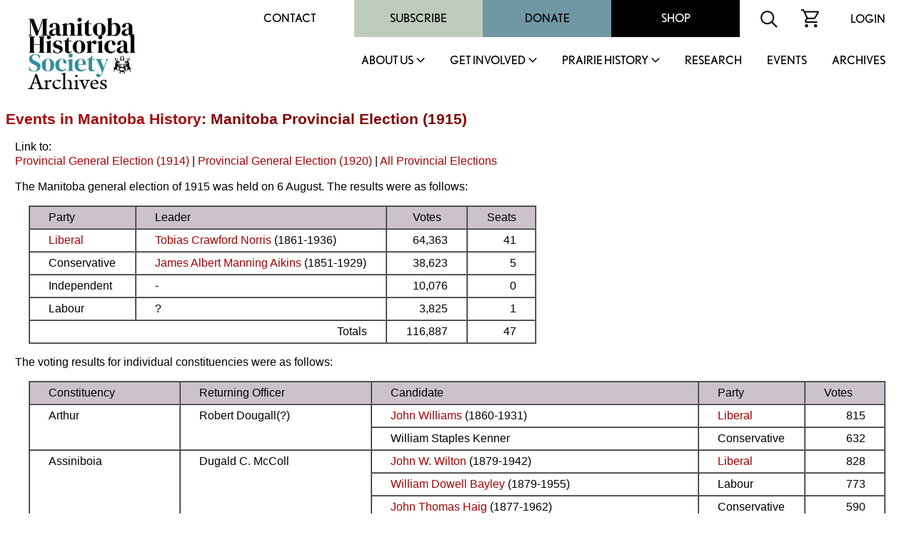

--- FILE ---
content_type: text/html
request_url: http://www.mhs.mb.ca/docs/events/provincialelection1915.shtml
body_size: 47525
content:
<html>
<head>
<meta http-equiv="content-type" content="text/html;charset=iso-8859-1">
<meta name="author" content="Gordon Goldsborough">
<meta name="copyright" content="Manitoba Historical Society">
<meta name="description" content="Noteworthy event in Manitoba's history.">
<title>Events in Manitoba History: Manitoba Provincial Election (1915)</title>
<link rel="stylesheet" href="/includes/styles.css">
<link rel="shortcut icon" href="/images/mhs_logo.ico">
<script src="https://ajax.googleapis.com/ajax/libs/jquery/2.2.4/jquery.min.js"></script>
<script>
<!--
function OpenWindow(URL,name,features)
{ window.open(URL,name,features); }
-->
</script>
<script>
  (function() {
    var po = document.createElement('script'); po.type = 'text/javascript'; po.async = true;
    po.src = 'https://apis.google.com/js/plusone.js';
    var s = document.getElementsByTagName('script')[0]; s.parentNode.insertBefore(po, s);
  })();
</script>
<script>
  jQuery(document).ready(function(){
    jQuery('.menu-close').click(function(){
      jQuery(this).parents().closest('.sub-menu').addClass("closed");
      
      setTimeout(function(){
        jQuery('.sub-menu').removeClass("closed");
      },500);
      
      jQuery('.sub-menu').removeClass("visible");
    });
    
    jQuery('.parent-link').click(function(e){
      jQuery('.sub-menu').removeClass("visible");
      
      e.preventDefault();
      jQuery(this).siblings('.sub-menu').addClass("visible");
      
      jQuery('.sub-menu .wrapper').hide().slideDown(600);
    });
    
    
    
    // main menu toggle
    jQuery('#bar_menu').click(function() {
      jQuery(this).toggleClass("is-active");
      
      jQuery('.header-nav').slideToggle(250);
      
    });
    
    jQuery('a.menu-trigger').click(function(){
      jQuery(this).toggleClass("active");
      
      jQuery(this).siblings(".sub-menu").slideToggle(250);
    });
    
  });  
</script>
</head>
<link rel="shortcut icon" href="/images/mhs_logo.png">
<link rel="stylesheet" href="https://use.typekit.net/unb6vcs.css">
<meta name="viewport" content="width=device-width, initial-scale=1">



<!-- Google UA -->
<script src="https://www.google-analytics.com/urchin.js" type="text/javascript"></script>
<script type="text/javascript">
_uacct = "UA-3317621-1";
urchinTracker();
</script>

<!-- Google GA4 tag (gtag.js) -->
<script async src="https://www.googletagmanager.com/gtag/js?id=G-X0001SBJR7"></script>
<script>
  window.dataLayer = window.dataLayer || [];
  function gtag(){dataLayer.push(arguments);}
  gtag('js', new Date());
  gtag('config', 'G-X0001SBJR7');
</script>

<body bgcolor="white" leftmargin=0 topmargin=0 marginwidth=0 marginheight=0 onLoad="initialize()" id="top">
<! body bgcolor="orange" leftmargin=0 topmargin=0 marginwidth=0 marginheight=0 onLoad="initialize()" id="top">

<header id="masthead" class="site-header alignfull">
  <div class="wrapper">
    <div class="site-branding">
      <a href="https://mhs.mb.ca/docs">
        <img src="/images/MHS_Logo.png" alt="Manitoba Historical Society" />
        <span class="has-black-color">Archives</span>
      </a>
    </div><!-- .site-branding -->
    <button class="c-hamburger c-hamburger--htx mobile" id="bar_menu">
      <span>toggle menu</span>
    </button>
    <div class="header-nav">
      <div class="top-menu desktop">
        <div id="secondary-navigation">
          <div class="menu-secondary-menu-container">
            <ul id="secondary-menu" class="menu">
              <li id="menu-item-65" class="menu-item menu-item-type-post_type menu-item-object-page menu-item-65"><a href="https://mhs.ca/contact/">Contact</a></li>
              <li id="menu-item-5702" class="menu-item menu-item-type-taxonomy menu-item-object-product_cat menu-item-5702"><a href="https://mhs.ca/product-category/membership/">Subscribe</a></li>
              <li id="menu-item-66" class="menu-item menu-item-type-post_type menu-item-object-page menu-item-66"><a href="https://mhs.ca/get-involved/donate/">Donate</a></li>
              <li id="menu-item-67" class="menu-item menu-item-type-post_type menu-item-object-page menu-item-67"><a href="https://mhs.ca/shop/">Shop</a></li>
            </ul>
          </div>
          <div class="menu-icon">
            <form name=search action="https://www.mhs.mb.ca/searchresults.shtml" id="searchform">
              <input type="hidden" name="cx" value="010615179535509863828:7zow4hyr79w" />
              <input type="hidden" name="cof" value="FORID:11" />
              
              <input type="text" name="q" size="32" id="s" tabindex="1" placeholder="Search MHS Archives" />
              <input id="searchsubmit" type="image" src="/images/icon-search.svg" name="sa" alt="Search" class="button" />
            </form>
          </div>
          <div class="menu-icon">
            <a href="https://mhs.ca/cart"><img src="/images/icon-cart.svg" alt="shopping cart icon" /></a>
          </div>
          <div class="menu-icon">
              <a href="https://mhs.ca/login">Login</a>
          </div>
        </div>
      </div>
      <nav id="site-navigation" class="main-navigation">
        
        <ul id="primary-menu" class="menu nav-menu" aria-expanded="false">
        <li class="menu-item parent-item">
          <a href="https://mhs.ca/about-us/" class="parent-link">About Us</a>
                            <a href="javascript:void(0)" class="mobile menu-trigger"></a>
            <div class="sub-menu">
              <div class="background"></div>
              <div class="menu-title-background"></div>
              <div class="wrapper">
                <div class="menu-title">About Us</div>
                <ul>
                    <li class="menu-item">
                      <a href="https://mhs.ca/about-us/">About Us</a>
                    </li>
                    <li class="menu-item">
                      <a href="https://mhs.ca/about-us/governance/">Governance</a>
                    </li>
                    <li class="menu-item">
                      <a href="https://mhs.ca/about-us/annual-reports/">Annual Reports</a>
                    </li>
                    <li class="menu-item">
                      <a href="https://mhs.ca/about-us/annual-general-meeting/">Annual General Meeting</a>
                    </li>
                    <li class="menu-item">
                      <a href="https://mhs.ca/about-us/our-blog/">Our Blog</a>
                    </li>
                    <li class="menu-item">
                      <a href="https://mhs.ca/about-us/newsletter/">Newsletter</a>
                    </li>
                    <li class="menu-item">
                      <a href="https://mhs.ca/awards/">Awards</a>
                    </li>
                </ul>
                <a href="javascript:void(0);" class="menu-close">X</a>
              </div>
            </div>
        </li>
        <li class="menu-item parent-item">
          <a href="https://mhs.ca/get-involved/" class="parent-link">Get Involved</a>
                            <a href="javascript:void(0)" class="mobile menu-trigger"></a>
            <div class="sub-menu">
              <div class="background"></div>
              <div class="menu-title-background"></div>
              <div class="wrapper">
                <div class="menu-title">Get Involved</div>
                <ul>
                  <li class="menu-item">
                      <a href="https://mhs.ca/get-involved/">Get Involved</a>
                  </li>
                  <li class="menu-item">
                      <a href="https://mhs.ca/get-involved/donate/">Donate</a>
                  </li>
                  <li class="menu-item">
                      <a href="https://mhs.ca/get-involved/become-a-member/">Become A Member</a>
                  </li>
                  <li class="menu-item">
                      <a href="https://mhs.ca/get-involved/research/">Research &amp; Volunteer</a>
                  </li>
                  <li class="menu-item">
                      <a href="https://mhs.ca/get-involved/advocating-for-heritage/">Advocating for Heritage</a>
                  </li>
                </ul>
                <a href="javascript:void(0);" class="menu-close">X</a>
              </div>
            </div>
        </li>
        <li class="menu-item parent-item">
          <a href="https://mhs.ca/prairie-history/" class="parent-link">Prairie History</a>
                            <a href="javascript:void(0)" class="mobile menu-trigger"></a>
            <div class="sub-menu">
              <div class="background"></div>
              <div class="menu-title-background"></div>
              <div class="wrapper">
                <div class="menu-title">Prairie History</div>
                <ul>
                  <li class="menu-item">
                      <a href="https://mhs.ca/prairie-history">Prairie History</a>
                  </li>
                  <li class="menu-item">
                      <a href="https://mhs.ca/prairie-history/past-issues/">Past Issues</a>
                  </li>
                  <li class="menu-item">
                      <a href="https://mhs.ca/prairie-history/contributor-guidelines/">Contributor Guidelines</a>
                  </li>
                  <li class="menu-item">
                      <a href="https://mhs.ca/prairie-history/editorial-team/">Editorial Team</a>
                  </li>
                  <li class="menu-item">
                      <a href="https://mhs.ca/prairie-history/letters-to-the-editor/">Letters to the Editor</a>
                  </li>
                  <li class="menu-item">
                      <a href="https://mhs.ca/research-archives/manitoba-history/">Manitoba History</a>
                  </li>
                </ul>
                <a href="javascript:void(0);" class="menu-close">X</a>
              </div>
            </div>
        </li>
        <li class="menu-item">
              <a href="https://mhs.ca/research/">Research</a>
                            </li><li class="menu-item">
        <li class="menu-item">
              <a href="https://mhs.ca/events/">Events</a>
                            </li><li class="menu-item">
              <a href="https://www.mhs.mb.ca/docs/">Archives</a>
                            </li>					</ul>
          <div class="top-menu mobile">
                      <div class="secondary-navigation">
                        <div class="menu-secondary-menu-container"><ul id="menu-secondary-menu" class="menu"><li class="menu-item menu-item-type-post_type menu-item-object-page menu-item-65"><a href="https://www.mhs.ca/contact/">Contact</a></li>
          <li class="menu-item menu-item-type-taxonomy menu-item-object-product_cat menu-item-5702"><a href="https://www.mhs.ca/product-category/membership/">Subscribe</a></li>
          <li class="menu-item menu-item-type-post_type menu-item-object-page menu-item-66"><a href="https://www.mhs.ca/get-involved/donate/">Donate</a></li>
          <li class="menu-item menu-item-type-post_type menu-item-object-page menu-item-67"><a href="https://www.mhs.ca/shop/">Shop</a></li>
          </ul></div>							<div class="menu-icon">
                          <form name=search action="https://www.mhs.mb.ca/searchresults.shtml" id="searchform">
                            <input type="hidden" name="cx" value="010615179535509863828:7zow4hyr79w" />
                            <input type="hidden" name="cof" value="FORID:11" />
                            
                            <input type="text" name="q" size="32" id="s" tabindex="1" />
                            <input id="searchsubmit" type="image" src="/images/icon-search.svg" name="sa" alt="Search" class="button" />
                          </form>
                        </div>
                        <div class="menu-icon">
                          <a href="/cart"><img src="https://www.mhs.ca/wp-content/themes/mhs/img/icon-cart.svg" alt="shopping cart icon"></a>
                        </div>
                        <div class="menu-icon">
                          <a href="/login">Login</a>    
                        </div>
                      </div>
                    </div>
      </nav><!-- #site-navigation -->
      <div class="clear"></div>
    </div>
  </div>
</header><!-- #masthead -->
<div class="content-container">

<h1><a href="index.shtml">Events in Manitoba History</a>: Manitoba Provincial Election (1915)</h1>
<p>Link to:<br>
<a href="provincialelection1914.shtml">Provincial General Election (1914)</a> | <a href="provincialelection1920.shtml">Provincial General Election (1920)</a> | <a href="/docs/events/index.shtml#provincialelections">All Provincial Elections</a></p>
<p>The Manitoba general election of 1915 was held on 6 August. The results were as follows:</p>
<blockquote>
<table border="1" cellpadding="5" cellspacing="0">
<tbody>
<tr>
<td valign="top" bgcolor="#cbc2cc"><p>Party</p></td>
<td valign="top" bgcolor="#cbc2cc"><p>Leader</p></td>
<td align="center" valign="top" bgcolor="#cbc2cc"><p>Votes</p></td>
<td align="center" valign="top" bgcolor="#cbc2cc"><p>Seats</p></td>
</tr>
<tr>
<td valign="top"><p><a href="/docs/organization/liberalparty.shtml">Liberal</a></p></td>
<td valign="top"><p><a href="../people/norris_tc.shtml">Tobias Crawford Norris</a> (1861-1936)</p></td>
<td align="right" valign="top"><p>64,363</p></td>
<td align="right" valign="top"><p>41</p></td>
</tr>
<tr>
<td valign="top"><p>Conservative</p></td>
<td valign="top"><p><a href="../people/aikins_jam.shtml">James Albert Manning Aikins</a> (1851-1929)</p></td>
<td align="right" valign="top"><p>38,623</p></td>
<td align="right" valign="top"><p>5</p></td>
</tr>
<tr>
<td valign="top"><p>Independent</p></td>
<td valign="top"><p>-</p></td>
<td align="right" valign="top"><p>10,076</p></td>
<td align="right" valign="top"><p>0</p></td>
</tr>
<tr>
<td valign="top"><p>Labour</p></td>
<td valign="top"><p>?</p></td>
<td align="right" valign="top"><p>3,825</p></td>
<td align="right" valign="top"><p>1</p></td>
</tr>
<tr>
<td colspan="2" align="right" valign="top"><p>Totals</p></td>
<td align="right" valign="top"><p>116,887</p></td>
<td align="right" valign="top"><p>47</p></td>
</tr>
</tbody>
</table>
</blockquote>
<p>The voting results for individual constituencies were as follows:</p>
<blockquote>
<table border="1" cellpadding="5" cellspacing="0">
<tr>
<td valign="top" bgcolor="#cbc2cc"><p>Constituency</p></td>
<td valign="top" bgcolor="#cbc2cc"><p>Returning Officer</p></td>
<td valign="top" bgcolor="#cbc2cc"><p>Candidate</p></td>
<td valign="top" bgcolor="#cbc2cc"><p>Party</p></td>
<td valign="top" bgcolor="#cbc2cc"><p>Votes</p></td>
</tr>
<tr>
<td rowspan="2" valign="top"><p id="arthur">Arthur</p></td>
<td rowspan="2" valign="top"><p>Robert Dougall(?)</p></td>
<td valign="top"><p><a href="../people/williams_j2.shtml">John Williams</a> (1860-1931)</p></td>
<td valign="top"><p><a href="/docs/organization/liberalparty.shtml">Liberal</a></p></td>
<td align="right" valign="top"><p>815</p></td>
</tr>
<tr>
<td valign="top"><p>William Staples Kenner</p></td>
<td valign="top"><p>Conservative</p></td>
<td align="right" valign="top"><p>632</p></td>
</tr>
<tr>
<td rowspan="3" valign="top"><p id="assiniboia">Assiniboia</p></td>
<td rowspan="3" valign="top"><p>Dugald C. McColl</p></td>
<td valign="top"><p><a href="../people/wilton_jw.shtml">John W. Wilton</a> (1879-1942)</p></td>
<td valign="top"><p><a href="/docs/organization/liberalparty.shtml">Liberal</a></p></td>
<td align="right" valign="top"><p>828</p></td>
</tr>
<tr>
<td valign="top"><p><a href="../people/bayley_wd.shtml">William Dowell Bayley</a> (1879-1955)</p></td>
<td valign="top"><p>Labour</p></td>
<td align="right" valign="top"><p>773</p></td>
</tr>
<tr>
<td valign="top"><p><a href="../people/haig_jt.shtml">John Thomas Haig</a> (1877-1962)</p></td>
<td valign="top"><p>Conservative</p></td>
<td align="right" valign="top"><p>590</p></td>
</tr>
<tr>
<td rowspan="2" valign="top"><p id="beautifulplains">Beautiful Plains</p></td>
<td rowspan="2" valign="top"><p>J. D. McInnes</p></td>
<td valign="top"><p><a href="../people/wood_wr.shtml">William Robertson Wood</a> (1874-1947)</p></td>
<td valign="top"><p><a href="/docs/organization/liberalparty.shtml">Liberal</a></p></td>
<td align="right" valign="top"><p>1,115</p></td>
</tr>
<tr>
<td valign="top"><p>James Henry Irwin</p></td>
<td valign="top"><p>Conservative</p></td>
<td align="right" valign="top"><p>918</p></td>
</tr>
<tr>
<td rowspan="2" valign="top"><p id="birtle">Birtle</p></td>
<td rowspan="2" valign="top"><p>Mervyn Clemens Markle</p></td>
<td valign="top"><p><a href="../people/malcolm_gjh.shtml">George John Huntley Malcolm</a> (1865-1930)</p></td>
<td valign="top"><p><a href="/docs/organization/liberalparty.shtml">Liberal</a></p></td>
<td align="right" valign="top"><p>873</p></td>
</tr>
<tr>
<td valign="top"><p>Stephen Arnold</p></td>
<td valign="top"><p>Conservative</p></td>
<td align="right" valign="top"><p>422</p></td>
</tr>
<tr>
<td rowspan="2" valign="top"><p id="brandon">Brandon</p></td>
<td rowspan="2" valign="top"><p>Thomas Harkness</p></td>
<td valign="top"><p><a href="../people/clement_se.shtml">Stephen Emmett Clement</a> (1867-1947)</p></td>
<td valign="top"><p><a href="/docs/organization/liberalparty.shtml">Liberal</a></p></td>
<td align="right" valign="top"><p>1,914</p></td>
</tr>
<tr>
<td valign="top"><p><a href="../people/aikins_jam.shtml">James Albert Manning Aikins</a> (1851-1929)</p></td>
<td valign="top"><p>Conservative</p></td>
<td align="right" valign="top"><p>1,213</p></td>
</tr>
<tr>
<td rowspan="2" valign="top"><p id="carillon">Carillon</p></td>
<td rowspan="2" valign="top"><p>Cyriac Catellier</p></td>
<td valign="top"><p><a href="../people/prefontaine_a.shtml">Albert Prefontaine</a> (1861-1935)</p></td>
<td valign="top"><p>Conservative</p></td>
<td align="right" valign="top"><p>629</p></td>
</tr>
<tr>
<td valign="top"><p><a href="../people/molloy_tb.shtml">Thomas Boniface Molloy</a> (1878-1948)</p></td>
<td valign="top"><p><a href="/docs/organization/liberalparty.shtml">Liberal</a></p></td>
<td align="right" valign="top"><p>605</p></td>
</tr>
<tr>
<td rowspan="2" valign="top"><p id="cypress">Cypress</p></td>
<td rowspan="2" valign="top"><p>Adam Forbes</p></td>
<td valign="top"><p><a href="../people/myles_aw.shtml">Andrew Watson Myles</a> (1884-1970)</p></td>
<td valign="top"><p><a href="/docs/organization/liberalparty.shtml">Liberal</a></p></td>
<td align="right" valign="top"><p>851</p></td>
</tr>
<tr>
<td valign="top"><p><a href="../people/steel_g.shtml">George Steel</a> (1858-1940)</p></td>
<td valign="top"><p>Conservative</p></td>
<td align="right" valign="top"><p>789</p></td>
</tr>
<tr>
<td rowspan="3" valign="top"><p id="dauphin">Dauphin</p></td>
<td rowspan="3" valign="top"><p>James Hume</p></td>
<td valign="top"><p><a href="../people/harrington_wj.shtml">William James Harrington</a> (1871-1941)</p></td>
<td valign="top"><p><a href="/docs/organization/liberalparty.shtml">Liberal</a></p></td>
<td align="right" valign="top"><p>739</p></td>
</tr>
<tr>
<td valign="top"><p><a href="../people/buchanan_w.shtml">William Buchanan</a> (1865-1944)</p></td>
<td valign="top"><p>Conservative</p></td>
<td align="right" valign="top"><p>637</p></td>
</tr>
<tr>
<td valign="top"><p>James M. McQuay</p></td>
<td valign="top"><p>Independent</p></td>
<td align="right" valign="top"><p>233</p></td>
</tr>
<tr>
<td rowspan="2" valign="top"><p>Deloraine</p></td>
<td rowspan="2" valign="top"><p>John H. Urie</p></td>
<td valign="top"><p><a href="../people/thornton_rs.shtml">Robert Stirton Thornton</a> (1863-1936)</p></td>
<td valign="top"><p><a href="/docs/organization/liberalparty.shtml">Liberal</a></p></td>
<td align="right" valign="top"><p>1,146</p></td>
</tr>
<tr>
<td valign="top"><p><a href="../people/reid_jcw.shtml">John Christie Walker Reid</a> (1871-1942)</p></td>
<td valign="top"><p>Conservative</p></td>
<td align="right" valign="top"><p>851</p></td>
</tr>
<tr>
<td rowspan="2" valign="top"><p id="dufferin">Dufferin</p></td>
<td rowspan="2" valign="top"><p>Roland H. B. North</p></td>
<td valign="top"><p><a href="../people/august_ea.shtml">Edward Arthur &ldquo;Eddie&rdquo; August</a> (1860-1935)</p></td>
<td valign="top"><p><a href="/docs/organization/liberalparty.shtml">Liberal</a></p></td>
<td align="right" valign="top"><p>1,134</p></td>
</tr>
<tr>
<td valign="top"><p>Andrew Sterratt Argue</p></td>
<td valign="top"><p>Conservative</p></td>
<td align="right" valign="top"><p>848</p></td>
</tr>
<tr>
<td rowspan="2" valign="top"><p id="elmwood">Elmwood</p></td>
<td rowspan="2" valign="top"><p>C. G. Fieldhouse</p></td>
<td valign="top"><p><a href="../people/hamilton_tg.shtml">Thomas Glendenning Hamilton</a> (1873-1935)</p></td>
<td valign="top"><p><a href="/docs/organization/liberalparty.shtml">Liberal</a></p></td>
<td align="right" valign="top"><p>2,319</p></td>
</tr>
<tr>
<td valign="top"><p>Donald Munro</p></td>
<td valign="top"><p>Conservative</p></td>
<td align="right" valign="top"><p>866</p></td>
</tr>
<tr>
<td rowspan="2" valign="top"><p id="emerson">Emerson</p></td>
<td rowspan="2" valign="top"><p>Charles Aime</p></td>
<td valign="top"><p><a href="../people/baskerville_jd.shtml">John David Baskerville</a> (1857-1926)</p></td>
<td valign="top"><p><a href="/docs/organization/liberalparty.shtml">Liberal</a></p></td>
<td align="right" valign="top"><p>1,181</p></td>
</tr>
<tr>
<td valign="top"><p><a href="../people/coulter_g.shtml">Garnet Coulter</a> (1882-1975)</p></td>
<td valign="top"><p>Conservative</p></td>
<td align="right" valign="top"><p>460</p></td>
</tr>
<tr>
<td rowspan="2" valign="top"><p id="gilbertplains">Gilbert Plains</p></td>
<td rowspan="2" valign="top"><p>J. W. Robertson</p></td>
<td valign="top"><p><a href="../people/findlater_wb.shtml">William Blain Findlater</a> (1871-1962)</p></td>
<td valign="top"><p><a href="/docs/organization/liberalparty.shtml">Liberal</a></p></td>
<td align="right" valign="top"><p>1,383</p></td>
</tr>
<tr>
<td valign="top"><p><a href="../people/hughes_s.shtml">Samuel Hughes</a> (1873-1940)</p></td>
<td valign="top"><p>Conservative</p></td>
<td align="right" valign="top"><p>792</p></td>
</tr>
<tr>
<td rowspan="2" valign="top"><p id="gimli">Gimli</p></td>
<td rowspan="2" valign="top"><p>Stephen Thorson</p></td>
<td valign="top"><p><a href="../people/ferley_td.shtml">Taras Dmytro Ferley</a> (1882-1947)</p></td>
<td valign="top"><p><a href="/docs/organization/liberalparty.shtml">Liberal</a></p></td>
<td align="right" valign="top"><p>1,172</p></td>
</tr>
<tr>
<td valign="top"><p><a href="../people/thorvaldson_s.shtml">Sveinn Thorvaldson</a> (1872-1949)</p></td>
<td valign="top"><p>Conservative</p></td>
<td align="right" valign="top"><p>562</p></td>
</tr>
<tr>
<td rowspan="2" valign="top"><p id="gladstone">Gladstone</p></td>
<td rowspan="2" valign="top"><p>Oliver J. Baxter</p></td>
<td valign="top"><p><a href="../people/armstrong_jw.shtml">James William Armstrong</a> (1860-1928)</p></td>
<td valign="top"><p><a href="/docs/organization/liberalparty.shtml">Liberal</a></p></td>
<td align="right" valign="top"><p>1,154</p></td>
</tr>
<tr>
<td valign="top"><p>Asberry Singleton</p></td>
<td valign="top"><p>Conservative</p></td>
<td align="right" valign="top"><p>484</p></td>
</tr>
<tr>
<td rowspan="2" valign="top"><p id="glenwood">Glenwood</p></td>
<td rowspan="2" valign="top"><p>W. J. Merrell</p></td>
<td valign="top"><p><a href="../people/breakey_jw.shtml">James Washington Breakey</a> (1865-1952)</p></td>
<td valign="top"><p><a href="/docs/organization/liberalparty.shtml">Liberal</a></p></td>
<td align="right" valign="top"><p>1,091</p></td>
</tr>
<tr>
<td valign="top"><p>John Perdue</p></td>
<td valign="top"><p>Conservative</p></td>
<td align="right" valign="top"><p>636</p></td>
</tr>
<tr>
<td rowspan="2" valign="top"><p id="hamiota">Hamiota</p></td>
<td rowspan="2" valign="top"><p>George M. Greig</p></td>
<td valign="top"><p><a href="../people/mcconnell_jh.shtml">John Henry McConnell</a> (1862-1944)</p></td>
<td valign="top"><p><a href="/docs/organization/liberalparty.shtml">Liberal</a></p></td>
<td align="right" valign="top"><p>1,063</p></td>
</tr>
<tr>
<td valign="top"><p>James Moss Fraser</p></td>
<td valign="top"><p>Conservative</p></td>
<td align="right" valign="top"><p>596</p></td>
</tr>
<tr>
<td rowspan="2" valign="top"><p id="iberville">Iberville</p></td>
<td rowspan="2" valign="top"><p>Rupert Taylor</p></td>
<td valign="top"><p><a href="../people/benard_a.shtml">Aime Benard</a> (1873-1938)</p></td>
<td valign="top"><p>Conservative</p></td>
<td align="right" valign="top"><p>527</p></td>
</tr>
<tr>
<td valign="top"><p>James Hunter Black</p></td>
<td valign="top"><p><a href="/docs/organization/liberalparty.shtml">Liberal</a></p></td>
<td align="right" valign="top"><p>400</p></td>
</tr>
<tr>
<td rowspan="2" valign="top"><p id="kildonanstandrews">Kildonan and St. Andrews</p></td>
<td rowspan="2" valign="top"><p>William S. Young</p></td>
<td valign="top"><p><a href="../people/prout_gw.shtml">George Waldron Prout</a> (1878-1979)</p></td>
<td valign="top"><p><a href="/docs/organization/liberalparty.shtml">Liberal</a></p></td>
<td align="right" valign="top"><p>1,295</p></td>
</tr>
<tr>
<td valign="top"><p>Richard Sanders</p></td>
<td valign="top"><p>Conservative</p></td>
<td align="right" valign="top"><p>754</p></td>
</tr>
<tr>
<td rowspan="2" valign="top"><p id="killarney">Killarney</p></td>
<td rowspan="2" valign="top"><p>W. J. Schnarr</p></td>
<td valign="top"><p><a href="../people/hayden_sm.shtml">Samuel Melville Hayden</a> (1858-1934)</p></td>
<td valign="top"><p><a href="/docs/organization/liberalparty.shtml">Liberal</a></p></td>
<td align="right" valign="top"><p>779</p></td>
</tr>
<tr>
<td valign="top"><p><a href="../people/lawrence_g.shtml">George Lawrence</a> (1857-1924)</p></td>
<td valign="top"><p>Conservative</p></td>
<td align="right" valign="top"><p>656</p></td>
</tr>
<tr>
<td rowspan="2" valign="top"><p id="lakeside">Lakeside</p></td>
<td rowspan="2" valign="top"><p>William Fulton</p></td>
<td valign="top"><p><a href="../people/mcpherson_cd.shtml">Charles Duncan McPherson</a> (1877-1970)</p></td>
<td valign="top"><p><a href="/docs/organization/liberalparty.shtml">Liberal</a></p></td>
<td align="right" valign="top"><p>863</p></td>
</tr>
<tr>
<td valign="top"><p><a href="../people/garland_jj.shtml">John James Garland</a> (1873-1925)</p></td>
<td valign="top"><p>Conservative</p></td>
<td align="right" valign="top"><p>700</p></td>
</tr>
<tr>
<td rowspan="2" valign="top"><p id="lansdowne">Lansdowne</p></td>
<td rowspan="2" valign="top"><p>Robert Edward McCaw</p></td>
<td valign="top"><p><a href="../people/norris_tc.shtml">Tobias Crawford Norris</a> (1861-1936)</p></td>
<td valign="top"><p><a href="/docs/organization/liberalparty.shtml">Liberal</a></p></td>
<td align="right" valign="top"><p>1,334</p></td>
</tr>
<tr>
<td valign="top"><p>William John Lundy</p></td>
<td valign="top"><p>Conservative</p></td>
<td align="right" valign="top"><p>592</p></td>
</tr>
<tr>
<td rowspan="2" valign="top"><p id="laverendrye">La Verendrye</p></td>
<td rowspan="2" valign="top"><p>Mastaix(?) Duguay</p></td>
<td valign="top"><p><a href="../people/talbot_pa.shtml">Phillipe Adjutor &ldquo;Pete&rdquo; Talbot</a> (1879-1967)</p></td>
<td valign="top"><p><a href="/docs/organization/liberalparty.shtml">Liberal</a></p></td>
<td align="right" valign="top"><p>713</p></td>
</tr>
<tr>
<td valign="top"><p><a href="../people/lauzon_jb.shtml">Jean Baptiste Lauzon</a> (1858-1944)</p></td>
<td valign="top"><p>Conservative</p></td>
<td align="right" valign="top"><p>558</p></td>
</tr>
<tr>
<td rowspan="2" valign="top"><p id="manitou">Manitou</p></td>
<td rowspan="2" valign="top"><p>Alexander A. Jopp</p></td>
<td valign="top"><p><a href="../people/armstrong_gt.shtml">George Thomas Armstrong</a> (1881-1941)</p></td>
<td valign="top"><p><a href="/docs/organization/liberalparty.shtml">Liberal</a></p></td>
<td align="right" valign="top"><p>1,090</p></td>
</tr>
<tr>
<td valign="top"><p><a href="../people/sharpe_wh.shtml">William Henry Sharpe</a> (1868-1942)</p></td>
<td valign="top"><p>Conservative</p></td>
<td align="right" valign="top"><p>1,006</p></td>
</tr>
<tr>
<td rowspan="2" valign="top"><p id="minnedosa">Minnedosa</p></td>
<td rowspan="2" valign="top"><p>Robert J. Davidson</p></td>
<td valign="top"><p><a href="../people/grierson_ga.shtml">George Allison Grierson</a> (1867-1931)</p></td>
<td valign="top"><p><a href="/docs/organization/liberalparty.shtml">Liberal</a></p></td>
<td align="right" valign="top"><p>1,173</p></td>
</tr>
<tr>
<td valign="top"><p>James R. Muir</p></td>
<td valign="top"><p>Conservative</p></td>
<td align="right" valign="top"><p>654</p></td>
</tr>
<tr>
<td rowspan="2" valign="top"><p id="mordenrhineland">Morden and Rhineland</p></td>
<td rowspan="2" valign="top"><p>George E. Mowbray</p></td>
<td valign="top"><p><a href="../people/winkler_v.shtml">Valentine Winkler</a> (1864-1920)</p></td>
<td valign="top"><p><a href="/docs/organization/liberalparty.shtml">Liberal</a></p></td>
<td align="right" valign="top"><p>1,180</p></td>
</tr>
<tr>
<td valign="top"><p><a href="../people/tupper_wj.shtml">William Johnston Tupper</a> (1862-1947)</p></td>
<td valign="top"><p>Conservative</p></td>
<td align="right" valign="top"><p>712</p></td>
</tr>
<tr>
<td rowspan="2" valign="top"><p id="morris">Morris</p></td>
<td rowspan="2" valign="top"><p>Andrew Dryden</p></td>
<td valign="top"><p><a href="../people/parent_j.shtml">Jacques Parent</a> (1862-1918)</p></td>
<td valign="top"><p>Conservative</p></td>
<td align="right" valign="top"><p>740</p></td>
</tr>
<tr>
<td valign="top"><p><a href="../people/molloy_w.shtml">William Molloy</a> (1877-1917)</p></td>
<td valign="top"><p><a href="/docs/organization/liberalparty.shtml">Liberal</a></p></td>
<td align="right" valign="top"><p>683</p></td>
</tr>
<tr>
<td rowspan="2" valign="top"><p id="mountain">Mountain</p></td>
<td rowspan="2" valign="top"><p>John A. Johnson</p></td>
<td valign="top"><p><a href="../people/baird_jb.shtml">James Bryson Baird</a> (1859-1939)</p></td>
<td valign="top"><p><a href="/docs/organization/liberalparty.shtml">Liberal</a></p></td>
<td align="right" valign="top"><p>1,331</p></td>
</tr>
<tr>
<td valign="top"><p>John Thomas Dale</p></td>
<td valign="top"><p>Conservative</p></td>
<td align="right" valign="top"><p>419</p></td>
</tr>
<tr>
<td rowspan="2" valign="top"><p id="norfolk">Norfolk</p></td>
<td rowspan="2" valign="top"><p>Cyrus Turner</p></td>
<td valign="top"><p><a href="../people/graham_j.shtml">John Graham</a> (1864-1951)</p></td>
<td valign="top"><p><a href="/docs/organization/liberalparty.shtml">Liberal</a></p></td>
<td align="right" valign="top"><p>933</p></td>
</tr>
<tr>
<td valign="top"><p><a href="../people/lyons_rf.shtml">Robert Fern Lyons</a> (1856-1926)</p></td>
<td valign="top"><p>Conservative</p></td>
<td align="right" valign="top"><p>770</p></td>
</tr>
<tr>
<td rowspan="2" valign="top"><p id="portagelaprairie">Portage la Prairie</p></td>
<td rowspan="2" valign="top"><p><a href="/docs/people/home_rh.shtml">Robert Henry Home</a> (1862-1944)</p></td>
<td valign="top"><p><a href="../people/macpherson_ea.shtml">Ewan Alexander MacPherson [McPherson]</a> (1879-1954)</p></td>
<td valign="top"><p><a href="/docs/organization/liberalparty.shtml">Liberal</a></p></td>
<td align="right" valign="top"><p>1,065</p></td>
</tr>
<tr>
<td valign="top"><p><a href="../people/taylor_fg.shtml">Fawcett Gowler Taylor</a> (1878-1940)</p></td>
<td valign="top"><p>Conservative</p></td>
<td align="right" valign="top"><p>807</p></td>
</tr>
<tr>
<td rowspan="2" valign="top"><p id="roblin">Roblin</p></td>
<td rowspan="2" valign="top"><p>F. G. Richardson</p></td>
<td valign="top"><p><a href="../people/newton_fy.shtml">Frederic Young Newton</a> (1870-1959)</p></td>
<td valign="top"><p>Conservative</p></td>
<td align="right" valign="top"><p>714</p></td>
</tr>
<tr>
<td valign="top"><p><a href="../people/angus_w.shtml">William Angus</a> (1874-1925)</p></td>
<td valign="top"><p><a href="/docs/organization/liberalparty.shtml">Liberal</a></p></td>
<td align="right" valign="top"><p>609</p></td>
</tr>
<tr>
<td rowspan="2" valign="top"><p id="rockwood">Rockwood</p></td>
<td rowspan="2" valign="top"><p>John Henry Slater</p></td>
<td valign="top"><p><a href="../people/lobb_aj.shtml">Arthur John Lobb</a> (1871-1928)</p></td>
<td valign="top"><p><a href="/docs/organization/liberalparty.shtml">Liberal</a></p></td>
<td align="right" valign="top"><p>1,275</p></td>
</tr>
<tr>
<td valign="top"><p>Thomas Scott</p></td>
<td valign="top"><p>Conservative</p></td>
<td align="right" valign="top"><p>639</p></td>
</tr>
<tr>
<td rowspan="2" valign="top"><p id="russell">Russell</p></td>
<td rowspan="2" valign="top"><p>Adam R. McIntyre</p></td>
<td valign="top"><p><a href="../people/wilson_www.shtml">William Wilber Wilfred Wilson</a> (1885-1964)</p></td>
<td valign="top"><p><a href="/docs/organization/liberalparty.shtml">Liberal</a></p></td>
<td align="right" valign="top"><p>1,033</p></td>
</tr>
<tr>
<td valign="top"><p>James Powell Laycock</p></td>
<td valign="top"><p>Conservative</p></td>
<td align="right" valign="top"><p>614</p></td>
</tr>
<tr>
<td rowspan="3" valign="top"><p id="stboniface">St. Boniface</p></td>
<td rowspan="3" valign="top"><p>Edmond Marcien Beaudry</p></td>
<td valign="top"><p><a href="../people/dumas_jp.shtml">Joseph Pierre Dumas</a> (1875-1950)</p></td>
<td valign="top"><p><a href="/docs/organization/liberalparty.shtml">Liberal</a></p></td>
<td align="right" valign="top"><p>921</p></td>
</tr>
<tr>
<td valign="top"><p>Joseph Alexandre Beaupre (1885-?)</p></td>
<td valign="top"><p>Conservative</p></td>
<td align="right" valign="top"><p>790</p></td>
</tr>
<tr>
<td valign="top"><p><a href="../people/howden_jp.shtml">John Power Howden</a> (1879-1959)</p></td>
<td valign="top"><p>Independent</p></td>
<td align="right" valign="top"><p>640</p></td>
</tr>
<tr>
<td rowspan="2" valign="top"><p id="stclements">St. Clements</p></td>
<td rowspan="2" valign="top"><p>Edgar C. Goulding</p></td>
<td valign="top"><p><a href="../people/ross_da1.shtml">Donald Andrew Ross</a> (1856-1938)</p></td>
<td valign="top"><p><a href="/docs/organization/liberalparty.shtml">Liberal</a></p></td>
<td align="right" valign="top"><p>1,014</p></td>
</tr>
<tr>
<td valign="top"><p><a href="../people/hay_t.shtml">Thomas Hay</a> (1872-1939)</p></td>
<td valign="top"><p>Conservative</p></td>
<td align="right" valign="top"><p>489</p></td>
</tr>
<tr>
<td rowspan="2" valign="top"><p id="stgeorge">St. George</p></td>
<td rowspan="2" valign="top"><p>Alexander A. Campbell</p></td>
<td valign="top"><p><a href="../people/sigfusson_s.shtml">Skuli Sigfusson</a> (1870-1969)</p></td>
<td valign="top"><p><a href="/docs/organization/liberalparty.shtml">Liberal</a></p></td>
<td align="right" valign="top"><p>1,291</p></td>
</tr>
<tr>
<td valign="top"><p>Paul Reykdal</p></td>
<td valign="top"><p>Conservative</p></td>
<td align="right" valign="top"><p>831</p></td>
</tr>
<tr>
<td rowspan="3" valign="top"><p id="sterose">Ste. Rose</p></td>
<td rowspan="3" valign="top"><p>Robert Ramsay</p></td>
<td valign="top"><p><a href="../people/hamelin_j.shtml">Joseph Hamelin</a> (1873-1947)</p></td>
<td valign="top"><p>Conservative</p></td>
<td align="right" valign="top"><p>443</p></td>
</tr>
<tr>
<td valign="top"><p>Zatque H. Rheaume</p></td>
<td valign="top"><p><a href="/docs/organization/liberalparty.shtml">Liberal</a></p></td>
<td align="right" valign="top"><p>414</p></td>
</tr>
<tr>
<td valign="top"><p>Albert McLeod</p></td>
<td valign="top"><p>Independent</p></td>
<td align="right" valign="top"><p>266</p></td>
</tr>
<tr>
<td rowspan="2" valign="top"><p id="swanriver">Swan River</p></td>
<td rowspan="2" valign="top"><p>Edward J. Darroch</p></td>
<td valign="top"><p><a href="../people/sims_wh.shtml">William Henry Sims</a> (1872-1955)</p></td>
<td valign="top"><p><a href="/docs/organization/liberalparty.shtml">Liberal</a></p></td>
<td align="right" valign="top"><p>626</p></td>
</tr>
<tr>
<td valign="top"><p><a href="../people/mcdonald_dd.shtml">Daniel Duncan McDonald</a> (1865-1945)</p></td>
<td valign="top"><p>Independent</p></td>
<td align="right" valign="top"><p>414</p></td>
</tr>
<tr>
<td valign="top"><p id="thepas">The Pas</p></td>
<td valign="top"><p>George McLelland</p></td>
<td valign="top"><p><a href="../people/brown_e.shtml">Edward Brown</a> (1865-1947)</p></td>
<td valign="top"><p><a href="/docs/organization/liberalparty.shtml">Liberal</a></p></td>
<td align="right" valign="top"><p>Acclaim</p></td>
</tr>
<tr>
<td rowspan="2" valign="top"><p id="turtlemountain">Turtle Mountain</p></td>
<td rowspan="2" valign="top"><p>Duncan Henderson</p></td>
<td valign="top"><p><a href="../people/mcdonald_gw.shtml">George William McDonald</a> (1875-1950)</p></td>
<td valign="top"><p><a href="/docs/organization/liberalparty.shtml">Liberal</a></p></td>
<td align="right" valign="top"><p>687</p></td>
</tr>
<tr>
<td valign="top"><p><a href="../people/johnson_j.shtml">James Johnson</a> (1855-1929)</p></td>
<td valign="top"><p>Conservative</p></td>
<td align="right" valign="top"><p>651</p></td>
</tr>
<tr>
<td rowspan="2" valign="top"><p id="virden">Virden</p></td>
<td rowspan="2" valign="top"><p>Christopher J. Bell</p></td>
<td valign="top"><p><a href="../people/clingan_g.shtml">George Clingan</a> (1868-1944)</p></td>
<td valign="top"><p><a href="/docs/organization/liberalparty.shtml">Liberal</a></p></td>
<td align="right" valign="top"><p>1,181</p></td>
</tr>
<tr>
<td valign="top"><p>Reginald A. Knight</p></td>
<td valign="top"><p>Conservative</p></td>
<td align="right" valign="top"><p>772</p></td>
</tr>
<tr>
<td rowspan="3" valign="top"><p id="winnipegnorth">Winnipeg North A</p></td>
<td rowspan="3" valign="top"><p>Thomas Morton</p></td>
<td valign="top"><p><a href="../people/lowery_rn.shtml">Robert Newton Lowery</a> (1882-1962)</p></td>
<td valign="top"><p><a href="/docs/organization/liberalparty.shtml">Liberal</a></p></td>
<td align="right" valign="top"><p>2,443</p></td>
</tr>
<tr>
<td valign="top"><p><a href="../people/beech_a.shtml">Arthur Beech</a> (1876-1948)</p></td>
<td valign="top"><p>Labour</p></td>
<td align="right" valign="top"><p>2,248</p></td>
</tr>
<tr>
<td valign="top"><p><a href="../people/foley_jp.shtml">Joseph Patrick Foley</a> (1878-1928)</p></td>
<td valign="top"><p>Conservative</p></td>
<td align="right" valign="top"><p>1,490</p></td>
</tr>
<tr>
<td rowspan="3" valign="top"><p id="winnipegnorthb">Winnipeg North B</p></td>
<td rowspan="3" valign="top"><p>Thomas Morton</p></td>
<td valign="top"><p><a href="../people/rigg_ra.shtml">Richard Arthur &ldquo;Dickie&rdquo; Rigg</a> (1872-1964)</p></td>
<td valign="top"><p>Labour</p></td>
<td align="right" valign="top"><p>2,494</p></td>
</tr>
<tr>
<td valign="top"><p><a href="../people/green_sh.shtml">Solomon Hart Green</a> (1885-1969)</p></td>
<td valign="top"><p><a href="/docs/organization/liberalparty.shtml">Liberal</a></p></td>
<td align="right" valign="top"><p>2,263</p></td>
</tr>
<tr>
<td valign="top"><p><a href="../people/levinson_er.shtml">Elias R. Levinson</a> (1879-1920)</p></td>
<td valign="top"><p>Conservative</p></td>
<td align="right" valign="top"><p>1,248</p></td>
</tr>
<tr>
<td rowspan="2" valign="top"><p id="winnipegcentrea">Winnipeg Centre A</p></td>
<td rowspan="2" valign="top"><p><a href="/docs/people/morkin_ji.shtml">James Ignatius Morkin</a> (1882-1971)</p></td>
<td valign="top"><p><a href="../people/johnson_th.shtml">Thomas Herman Johnson [T&oacute;mas Hermann J&oacute;nsson]</a> (1870-1927)</p></td>
<td valign="top"><p><a href="/docs/organization/liberalparty.shtml">Liberal</a></p></td>
<td align="right" valign="top"><p>6,623</p></td>
</tr>
<tr>
<td valign="top"><p><a href="../people/norquay_aj.shtml">Andrew James Norquay</a> (1872-1961)</p></td>
<td valign="top"><p>Conservative</p></td>
<td align="right" valign="top"><p>2,303</p></td>
</tr>
<tr>
<td rowspan="3" valign="top"><p id="winnipegcentreb">Winnipeg Centre B</p></td>
<td rowspan="3" valign="top"><p><a href="/docs/people/morkin_ji.shtml">James Ignatius Morkin</a> (1882-1971)</p></td>
<td valign="top"><p><a href="../people/dixon_fj.shtml">Frederick John &ldquo;Fred&rdquo; Dixon</a> (1881-1931)</p></td>
<td valign="top"><p><a href="/docs/organization/liberalparty.shtml">Liberal</a></p></td>
<td align="right" valign="top"><p>6,443</p></td>
</tr>
<tr>
<td valign="top"><p><a href="../people/hannesson_hm.shtml">Hannes Marino Hannesson</a> (1884-1958)</p></td>
<td valign="top"><p>Conservative</p></td>
<td align="right" valign="top"><p>2,048</p></td>
</tr>
<tr>
<td valign="top"><p><a href="../people/armstrong_g.shtml">George Armstrong</a> (1870-1956)</p></td>
<td valign="top"><p>Labour</p></td>
<td align="right" valign="top"><p>804</p></td>
</tr>
<tr>
<td rowspan="2" valign="top"><p id="winnipegsoutha">Winnipeg South A</p></td>
<td rowspan="2" valign="top"><p>Fletcher A. Macdonald</p></td>
<td valign="top"><p><a href="../people/hudson_ab.shtml">Albert Blellock Hudson</a> (1875-1947)</p></td>
<td valign="top"><p><a href="/docs/organization/liberalparty.shtml">Liberal</a></p></td>
<td align="right" valign="top"><p>5,986</p></td>
</tr>
<tr>
<td valign="top"><p><a href="../people/boyd_wj.shtml">William J. Boyd</a> (1862-1943)</p></td>
<td valign="top"><p>Conservative</p></td>
<td align="right" valign="top"><p>2,011</p></td>
</tr>
<tr>
<td rowspan="2" valign="top"><p id="winnipegsouthb">Winnipeg South B</p></td>
<td rowspan="2" valign="top"><p>Fletcher A. Macdonald</p></td>
<td valign="top"><p><a href="../people/parrish_wl.shtml">William Linton Parrish</a> (1860-1949)</p></td>
<td valign="top"><p><a href="/docs/organization/liberalparty.shtml">Liberal</a></p></td>
<td align="right" valign="top"><p>5,635</p></td>
</tr>
<tr>
<td valign="top"><p><a href="../people/mcmeans_l.shtml">Lendrum McMeans</a> (1859-1941)</p></td>
<td valign="top"><p>Conservative</p></td>
<td align="right" valign="top"><p>2,303</p></td>
</tr>
</table>
</blockquote>
<p>See also:</p>
<blockquote>
<p>Events in Manitoba History: <a href="provincialbyelection1918.shtml">Manitoba Provincial By-Elections</a> (1916-1918)</p>
<p>Memorable Manitobans: <a href="../people/mla1916.shtml">Members of the Fifteenth Legislative Assembly of Manitoba</a> (1916-1920)</p>
</blockquote>
<h2>Sources:</h2>
<p>Manitoba Election Records (December 1870 to November 1957, June 1958 to June 1969), <a href="../../info/links/legislative.shtml" target="_blank">Manitoba Legislative Library</a>.</p>
<p>Obituaries and burial transcriptions, <a href="http://mani.mbgenealogy.com" target="_blank">Manitoba Genealogical Society</a>.</p>

<p>This page was prepared by <a href="/docs/people/goldsborough_lg.shtml">Gordon Goldsborough</a>.</p>

<p><em>Page revised: 5 August 2025</em></p>

</td>
</tr>
<tr>
<td valign="top" colspan=3>
</div>
<footer id="colophon" class="site-footer" role="contentinfo">
		<div class="upper-footer has-black-background-color alignfull">
			<div class="wrapper">
				<div class="reconcilation-statement">
					<h2>RECONCILIATION STATEMENT</h2>
					<div class="statement">
						<p>The Manitoba Historical Society recognizes the role that we, as an organization, can play in supporting the calls to action made by the National Commission for Truth and Reconciliation. We also understand that before real change can happen, the truth must be revealed, and only then can we make the path clear for reconciliation. Our organization is committed to help educate, support, preserve, and promote Indigenous, First Nations, M&eacute;tis, and Inuit histories, traditions, languages, and culture through our publications and online resources. We can help to address the systemic racism, discrimination, and marginalization that has been experienced by Indigenous communities in Canada.</p>
<p>The Manitoba Historical Society office is located on original lands of Anishinaabeg, Cree, Oji-Cree, Dakota, and Dene peoples, and on the National Homeland of the Red River M&eacute;tis. We respect the Treaties that were made on these territories, we acknowledge the harms and mistakes of the past, and we dedicate ourselves to move forward in partnership with Indigenous communities in a spirit of reconciliation and collaboration.</p>
					</div>
				</div>
				<div class="footer-menu has-white-color">
					<div class="menu-footer-menu-container"><ul id="footer-menu" class="menu"><li id="menu-item-112" class="menu-item menu-item-type-post_type menu-item-object-page menu-item-112"><a href="https://mhs.ca/terms-conditions/">Terms &amp; Conditions</a></li>
<li id="menu-item-111" class="menu-item menu-item-type-post_type menu-item-object-page menu-item-111"><a href="https://mhs.ca/about-us/faqs/">FAQS</a></li>
<li id="menu-item-113" class="menu-item menu-item-type-post_type menu-item-object-page menu-item-113"><a href="https://mhs.ca/get-involved/donate/">Donate</a></li>
<li id="menu-item-5701" class="menu-item menu-item-type-taxonomy menu-item-object-product_cat menu-item-5701"><a href="https://mhs.ca/product-category/membership/">Join / Subscribe</a></li>
</ul></div>				</div>
				<div class="follow-us">
					<h2>FOLLOW US</h2>
					<div class="social-links has-white-color">
						<a class="link" target="_blank" href="https://x.com/manitobahistory"><img src="/images/x.png" alt="X" title="X"></a>
						<a class="link" target="_blank" href="https://www.youtube.com/c/ManitobaHistoricalSociety/videos"><img src="/images/youtube.svg" alt="YouTube" title="YouTube"></a>
						<a class="link" target="_blank" href="https://www.instagram.com/manitobahistory/"><img src="/images/instagram.svg" alt="Instagram" title="Instagram"></a>
						<a class="link" target="_blank" href="https://www.facebook.com/groups/manitobahistory"><img src="/images/facebook-f.svg" alt="Facebook" title="Facebook"></a>
						<a class="link" target="_blank" href="https://www.tiktok.com/@manitobahistory"><img src="/images/tiktok.svg" alt="TikTok" title="TikTok"></a>
					</div>
											
					<div class="registration">BN: 122814601RR0001</div>
				</div>
			</div>
		</div>
		<div class="alignfull">
			<div class="site-info has-black-color">
				Copyright &copy; 2025 Manitoba Historical Society &middot; <a href="https://mhs.ca/privacy-policy">PRIVACY POLICY</a> &middot; <a href="https://mhs.ca/terms-conditions">TERMS</a> 
			</div><!-- .site-info -->
		</div>
	</footer>
</table>
</body>

</html>


--- FILE ---
content_type: image/svg+xml
request_url: http://www.mhs.mb.ca/images/icon-search.svg
body_size: 583
content:
<svg xmlns="http://www.w3.org/2000/svg" width="22.414" height="22.414" viewBox="0 0 22.414 22.414">
  <g id="search" transform="translate(-1238.843 -14.843)">
    <g id="Ellipse_345" data-name="Ellipse 345" transform="translate(1238.843 14.843)" fill="#fff" stroke="#0f0f0e" stroke-width="2">
      <circle cx="9" cy="9" r="9" stroke="none"/>
      <circle cx="9" cy="9" r="8" fill="none"/>
    </g>
    <line id="Line_354" data-name="Line 354" x2="6" y2="6" transform="translate(1253.843 29.843)" fill="none" stroke="#0f0f0e" stroke-linecap="round" stroke-width="2"/>
  </g>
</svg>


--- FILE ---
content_type: image/svg+xml
request_url: http://www.mhs.mb.ca/images/icon-arrow-down-black.svg
body_size: 390
content:
<svg xmlns="http://www.w3.org/2000/svg" width="20.626" height="12.434" viewBox="0 0 20.626 12.434">
  <g id="Group_2233" data-name="Group 2233" transform="translate(-1090.313 -1055.172)">
    <path id="Path_975" data-name="Path 975" d="M1159,998.221l9.252-9.252,9.252,9.252" transform="translate(2268.878 2054.453) rotate(180)" fill="none" stroke="#0d0c0b" stroke-width="3"/>
  </g>
</svg>
